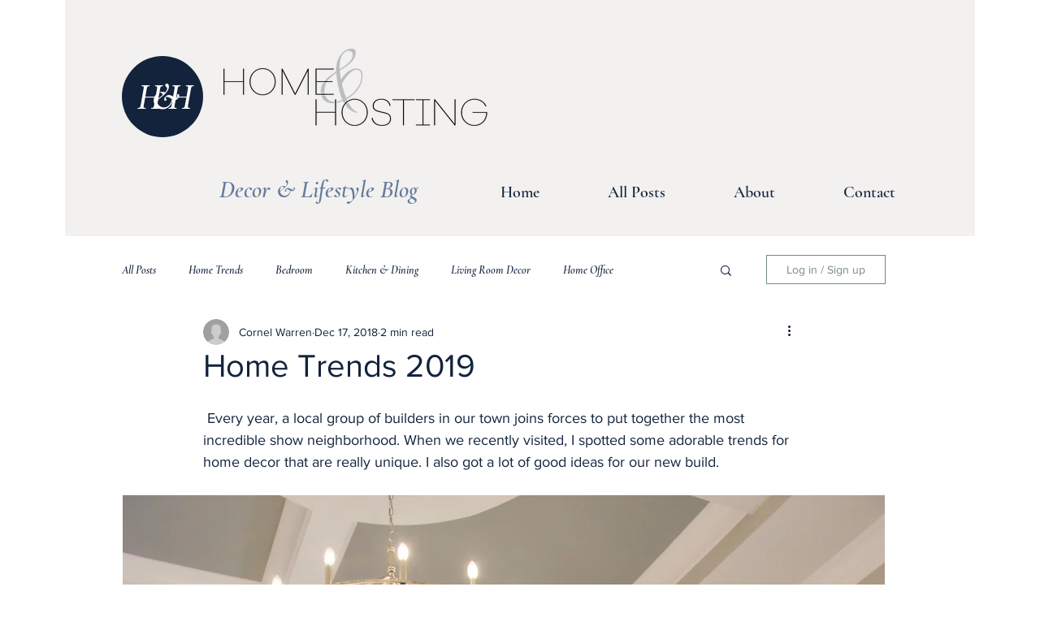

--- FILE ---
content_type: text/html; charset=utf-8
request_url: https://www.google.com/recaptcha/api2/aframe
body_size: 267
content:
<!DOCTYPE HTML><html><head><meta http-equiv="content-type" content="text/html; charset=UTF-8"></head><body><script nonce="J4fs3BI81R-ZCgtllS2jzw">/** Anti-fraud and anti-abuse applications only. See google.com/recaptcha */ try{var clients={'sodar':'https://pagead2.googlesyndication.com/pagead/sodar?'};window.addEventListener("message",function(a){try{if(a.source===window.parent){var b=JSON.parse(a.data);var c=clients[b['id']];if(c){var d=document.createElement('img');d.src=c+b['params']+'&rc='+(localStorage.getItem("rc::a")?sessionStorage.getItem("rc::b"):"");window.document.body.appendChild(d);sessionStorage.setItem("rc::e",parseInt(sessionStorage.getItem("rc::e")||0)+1);localStorage.setItem("rc::h",'1762924263120');}}}catch(b){}});window.parent.postMessage("_grecaptcha_ready", "*");}catch(b){}</script></body></html>

--- FILE ---
content_type: text/css; charset=utf-8
request_url: https://www.homeandhosting.com/_serverless/pro-gallery-css-v4-server/layoutCss?ver=2&id=caabd-not-scoped&items=4424_1500_1500%7C3381_1000_1000%7C4567_1500_1500%7C3700_500_500%7C3571_1024_1024%7C3334_1500_928%7C3815_450_450%7C3716_450_450&container=8060.96875_938_978_720&options=gallerySizeType:px%7CenableInfiniteScroll:true%7CtitlePlacement:SHOW_ON_HOVER%7CimageMargin:0%7CisVertical:true%7CgridStyle:0%7CgalleryLayout:1%7CnumberOfImagesPerRow:3%7CgallerySizePx:300%7CcubeRatio:0.35%7CcubeType:fill%7CgalleryThumbnailsAlignment:bottom%7CthumbnailSpacings:0
body_size: -139
content:
#pro-gallery-caabd-not-scoped [data-hook="item-container"][data-idx="0"].gallery-item-container{opacity: 1 !important;display: block !important;transition: opacity .2s ease !important;top: 0px !important;left: 0px !important;right: auto !important;height: 313px !important;width: 313px !important;} #pro-gallery-caabd-not-scoped [data-hook="item-container"][data-idx="0"] .gallery-item-common-info-outer{height: 100% !important;} #pro-gallery-caabd-not-scoped [data-hook="item-container"][data-idx="0"] .gallery-item-common-info{height: 100% !important;width: 100% !important;} #pro-gallery-caabd-not-scoped [data-hook="item-container"][data-idx="0"] .gallery-item-wrapper{width: 313px !important;height: 313px !important;margin: 0 !important;} #pro-gallery-caabd-not-scoped [data-hook="item-container"][data-idx="0"] .gallery-item-content{width: 313px !important;height: 313px !important;margin: 0px 0px !important;opacity: 1 !important;} #pro-gallery-caabd-not-scoped [data-hook="item-container"][data-idx="0"] .gallery-item-hover{width: 313px !important;height: 313px !important;opacity: 1 !important;} #pro-gallery-caabd-not-scoped [data-hook="item-container"][data-idx="0"] .item-hover-flex-container{width: 313px !important;height: 313px !important;margin: 0px 0px !important;opacity: 1 !important;} #pro-gallery-caabd-not-scoped [data-hook="item-container"][data-idx="0"] .gallery-item-wrapper img{width: 100% !important;height: 100% !important;opacity: 1 !important;} #pro-gallery-caabd-not-scoped [data-hook="item-container"][data-idx="1"].gallery-item-container{opacity: 1 !important;display: block !important;transition: opacity .2s ease !important;top: 0px !important;left: 313px !important;right: auto !important;height: 313px !important;width: 313px !important;} #pro-gallery-caabd-not-scoped [data-hook="item-container"][data-idx="1"] .gallery-item-common-info-outer{height: 100% !important;} #pro-gallery-caabd-not-scoped [data-hook="item-container"][data-idx="1"] .gallery-item-common-info{height: 100% !important;width: 100% !important;} #pro-gallery-caabd-not-scoped [data-hook="item-container"][data-idx="1"] .gallery-item-wrapper{width: 313px !important;height: 313px !important;margin: 0 !important;} #pro-gallery-caabd-not-scoped [data-hook="item-container"][data-idx="1"] .gallery-item-content{width: 313px !important;height: 313px !important;margin: 0px 0px !important;opacity: 1 !important;} #pro-gallery-caabd-not-scoped [data-hook="item-container"][data-idx="1"] .gallery-item-hover{width: 313px !important;height: 313px !important;opacity: 1 !important;} #pro-gallery-caabd-not-scoped [data-hook="item-container"][data-idx="1"] .item-hover-flex-container{width: 313px !important;height: 313px !important;margin: 0px 0px !important;opacity: 1 !important;} #pro-gallery-caabd-not-scoped [data-hook="item-container"][data-idx="1"] .gallery-item-wrapper img{width: 100% !important;height: 100% !important;opacity: 1 !important;} #pro-gallery-caabd-not-scoped [data-hook="item-container"][data-idx="2"].gallery-item-container{opacity: 1 !important;display: block !important;transition: opacity .2s ease !important;top: 0px !important;left: 626px !important;right: auto !important;height: 312px !important;width: 312px !important;} #pro-gallery-caabd-not-scoped [data-hook="item-container"][data-idx="2"] .gallery-item-common-info-outer{height: 100% !important;} #pro-gallery-caabd-not-scoped [data-hook="item-container"][data-idx="2"] .gallery-item-common-info{height: 100% !important;width: 100% !important;} #pro-gallery-caabd-not-scoped [data-hook="item-container"][data-idx="2"] .gallery-item-wrapper{width: 312px !important;height: 312px !important;margin: 0 !important;} #pro-gallery-caabd-not-scoped [data-hook="item-container"][data-idx="2"] .gallery-item-content{width: 312px !important;height: 312px !important;margin: 0px 0px !important;opacity: 1 !important;} #pro-gallery-caabd-not-scoped [data-hook="item-container"][data-idx="2"] .gallery-item-hover{width: 312px !important;height: 312px !important;opacity: 1 !important;} #pro-gallery-caabd-not-scoped [data-hook="item-container"][data-idx="2"] .item-hover-flex-container{width: 312px !important;height: 312px !important;margin: 0px 0px !important;opacity: 1 !important;} #pro-gallery-caabd-not-scoped [data-hook="item-container"][data-idx="2"] .gallery-item-wrapper img{width: 100% !important;height: 100% !important;opacity: 1 !important;} #pro-gallery-caabd-not-scoped [data-hook="item-container"][data-idx="3"]{display: none !important;} #pro-gallery-caabd-not-scoped [data-hook="item-container"][data-idx="4"]{display: none !important;} #pro-gallery-caabd-not-scoped [data-hook="item-container"][data-idx="5"]{display: none !important;} #pro-gallery-caabd-not-scoped [data-hook="item-container"][data-idx="6"]{display: none !important;} #pro-gallery-caabd-not-scoped [data-hook="item-container"][data-idx="7"]{display: none !important;} #pro-gallery-caabd-not-scoped .pro-gallery-prerender{height:936px !important;}#pro-gallery-caabd-not-scoped {height:936px !important; width:938px !important;}#pro-gallery-caabd-not-scoped .pro-gallery-margin-container {height:936px !important;}#pro-gallery-caabd-not-scoped .pro-gallery {height:936px !important; width:938px !important;}#pro-gallery-caabd-not-scoped .pro-gallery-parent-container {height:936px !important; width:938px !important;}